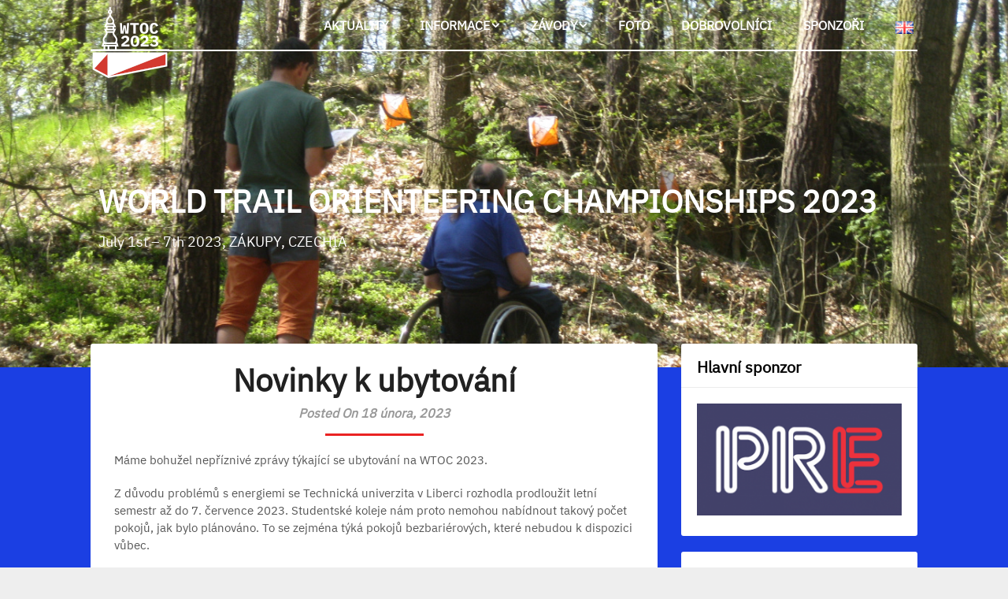

--- FILE ---
content_type: text/html; charset=UTF-8
request_url: https://www.wtoc2023.cz/cs/2023/02/18/novinky-k-ubytovani/
body_size: 49008
content:
<!DOCTYPE html>
<html lang="cs-CZ">
<head>
	<meta charset="UTF-8">
	<meta name="viewport" content="width=device-width, initial-scale=1">
	<link rel="profile" href="http://gmpg.org/xfn/11">
	<link rel="pingback" href="https://www.wtoc2023.cz/xmlrpc.php">
	<title>Novinky k ubytování &#8211; WORLD TRAIL ORIENTEERING CHAMPIONSHIPS 2023</title>
<meta name='robots' content='max-image-preview:large' />
<link rel='dns-prefetch' href='//fonts.googleapis.com' />
<link rel='dns-prefetch' href='//s.w.org' />
<link rel="alternate" type="application/rss+xml" title="WORLD TRAIL ORIENTEERING CHAMPIONSHIPS 2023 &raquo; RSS zdroj" href="https://www.wtoc2023.cz/cs/feed/" />
<link rel="alternate" type="application/rss+xml" title="WORLD TRAIL ORIENTEERING CHAMPIONSHIPS 2023 &raquo; RSS komentářů" href="https://www.wtoc2023.cz/cs/comments/feed/" />
<link rel="alternate" type="application/rss+xml" title="WORLD TRAIL ORIENTEERING CHAMPIONSHIPS 2023 &raquo; RSS komentářů pro Novinky k ubytování" href="https://www.wtoc2023.cz/cs/2023/02/18/novinky-k-ubytovani/feed/" />
<script type="text/javascript">
window._wpemojiSettings = {"baseUrl":"https:\/\/s.w.org\/images\/core\/emoji\/13.1.0\/72x72\/","ext":".png","svgUrl":"https:\/\/s.w.org\/images\/core\/emoji\/13.1.0\/svg\/","svgExt":".svg","source":{"concatemoji":"https:\/\/www.wtoc2023.cz\/wp-includes\/js\/wp-emoji-release.min.js?ver=5.9.12"}};
/*! This file is auto-generated */
!function(e,a,t){var n,r,o,i=a.createElement("canvas"),p=i.getContext&&i.getContext("2d");function s(e,t){var a=String.fromCharCode;p.clearRect(0,0,i.width,i.height),p.fillText(a.apply(this,e),0,0);e=i.toDataURL();return p.clearRect(0,0,i.width,i.height),p.fillText(a.apply(this,t),0,0),e===i.toDataURL()}function c(e){var t=a.createElement("script");t.src=e,t.defer=t.type="text/javascript",a.getElementsByTagName("head")[0].appendChild(t)}for(o=Array("flag","emoji"),t.supports={everything:!0,everythingExceptFlag:!0},r=0;r<o.length;r++)t.supports[o[r]]=function(e){if(!p||!p.fillText)return!1;switch(p.textBaseline="top",p.font="600 32px Arial",e){case"flag":return s([127987,65039,8205,9895,65039],[127987,65039,8203,9895,65039])?!1:!s([55356,56826,55356,56819],[55356,56826,8203,55356,56819])&&!s([55356,57332,56128,56423,56128,56418,56128,56421,56128,56430,56128,56423,56128,56447],[55356,57332,8203,56128,56423,8203,56128,56418,8203,56128,56421,8203,56128,56430,8203,56128,56423,8203,56128,56447]);case"emoji":return!s([10084,65039,8205,55357,56613],[10084,65039,8203,55357,56613])}return!1}(o[r]),t.supports.everything=t.supports.everything&&t.supports[o[r]],"flag"!==o[r]&&(t.supports.everythingExceptFlag=t.supports.everythingExceptFlag&&t.supports[o[r]]);t.supports.everythingExceptFlag=t.supports.everythingExceptFlag&&!t.supports.flag,t.DOMReady=!1,t.readyCallback=function(){t.DOMReady=!0},t.supports.everything||(n=function(){t.readyCallback()},a.addEventListener?(a.addEventListener("DOMContentLoaded",n,!1),e.addEventListener("load",n,!1)):(e.attachEvent("onload",n),a.attachEvent("onreadystatechange",function(){"complete"===a.readyState&&t.readyCallback()})),(n=t.source||{}).concatemoji?c(n.concatemoji):n.wpemoji&&n.twemoji&&(c(n.twemoji),c(n.wpemoji)))}(window,document,window._wpemojiSettings);
</script>
<style type="text/css">
img.wp-smiley,
img.emoji {
	display: inline !important;
	border: none !important;
	box-shadow: none !important;
	height: 1em !important;
	width: 1em !important;
	margin: 0 0.07em !important;
	vertical-align: -0.1em !important;
	background: none !important;
	padding: 0 !important;
}
</style>
	<link rel='stylesheet' id='wp-block-library-css'  href='https://www.wtoc2023.cz/wp-includes/css/dist/block-library/style.min.css?ver=5.9.12' type='text/css' media='all' />
<style id='global-styles-inline-css' type='text/css'>
body{--wp--preset--color--black: #000000;--wp--preset--color--cyan-bluish-gray: #abb8c3;--wp--preset--color--white: #ffffff;--wp--preset--color--pale-pink: #f78da7;--wp--preset--color--vivid-red: #cf2e2e;--wp--preset--color--luminous-vivid-orange: #ff6900;--wp--preset--color--luminous-vivid-amber: #fcb900;--wp--preset--color--light-green-cyan: #7bdcb5;--wp--preset--color--vivid-green-cyan: #00d084;--wp--preset--color--pale-cyan-blue: #8ed1fc;--wp--preset--color--vivid-cyan-blue: #0693e3;--wp--preset--color--vivid-purple: #9b51e0;--wp--preset--gradient--vivid-cyan-blue-to-vivid-purple: linear-gradient(135deg,rgba(6,147,227,1) 0%,rgb(155,81,224) 100%);--wp--preset--gradient--light-green-cyan-to-vivid-green-cyan: linear-gradient(135deg,rgb(122,220,180) 0%,rgb(0,208,130) 100%);--wp--preset--gradient--luminous-vivid-amber-to-luminous-vivid-orange: linear-gradient(135deg,rgba(252,185,0,1) 0%,rgba(255,105,0,1) 100%);--wp--preset--gradient--luminous-vivid-orange-to-vivid-red: linear-gradient(135deg,rgba(255,105,0,1) 0%,rgb(207,46,46) 100%);--wp--preset--gradient--very-light-gray-to-cyan-bluish-gray: linear-gradient(135deg,rgb(238,238,238) 0%,rgb(169,184,195) 100%);--wp--preset--gradient--cool-to-warm-spectrum: linear-gradient(135deg,rgb(74,234,220) 0%,rgb(151,120,209) 20%,rgb(207,42,186) 40%,rgb(238,44,130) 60%,rgb(251,105,98) 80%,rgb(254,248,76) 100%);--wp--preset--gradient--blush-light-purple: linear-gradient(135deg,rgb(255,206,236) 0%,rgb(152,150,240) 100%);--wp--preset--gradient--blush-bordeaux: linear-gradient(135deg,rgb(254,205,165) 0%,rgb(254,45,45) 50%,rgb(107,0,62) 100%);--wp--preset--gradient--luminous-dusk: linear-gradient(135deg,rgb(255,203,112) 0%,rgb(199,81,192) 50%,rgb(65,88,208) 100%);--wp--preset--gradient--pale-ocean: linear-gradient(135deg,rgb(255,245,203) 0%,rgb(182,227,212) 50%,rgb(51,167,181) 100%);--wp--preset--gradient--electric-grass: linear-gradient(135deg,rgb(202,248,128) 0%,rgb(113,206,126) 100%);--wp--preset--gradient--midnight: linear-gradient(135deg,rgb(2,3,129) 0%,rgb(40,116,252) 100%);--wp--preset--duotone--dark-grayscale: url('#wp-duotone-dark-grayscale');--wp--preset--duotone--grayscale: url('#wp-duotone-grayscale');--wp--preset--duotone--purple-yellow: url('#wp-duotone-purple-yellow');--wp--preset--duotone--blue-red: url('#wp-duotone-blue-red');--wp--preset--duotone--midnight: url('#wp-duotone-midnight');--wp--preset--duotone--magenta-yellow: url('#wp-duotone-magenta-yellow');--wp--preset--duotone--purple-green: url('#wp-duotone-purple-green');--wp--preset--duotone--blue-orange: url('#wp-duotone-blue-orange');--wp--preset--font-size--small: 13px;--wp--preset--font-size--medium: 20px;--wp--preset--font-size--large: 36px;--wp--preset--font-size--x-large: 42px;}.has-black-color{color: var(--wp--preset--color--black) !important;}.has-cyan-bluish-gray-color{color: var(--wp--preset--color--cyan-bluish-gray) !important;}.has-white-color{color: var(--wp--preset--color--white) !important;}.has-pale-pink-color{color: var(--wp--preset--color--pale-pink) !important;}.has-vivid-red-color{color: var(--wp--preset--color--vivid-red) !important;}.has-luminous-vivid-orange-color{color: var(--wp--preset--color--luminous-vivid-orange) !important;}.has-luminous-vivid-amber-color{color: var(--wp--preset--color--luminous-vivid-amber) !important;}.has-light-green-cyan-color{color: var(--wp--preset--color--light-green-cyan) !important;}.has-vivid-green-cyan-color{color: var(--wp--preset--color--vivid-green-cyan) !important;}.has-pale-cyan-blue-color{color: var(--wp--preset--color--pale-cyan-blue) !important;}.has-vivid-cyan-blue-color{color: var(--wp--preset--color--vivid-cyan-blue) !important;}.has-vivid-purple-color{color: var(--wp--preset--color--vivid-purple) !important;}.has-black-background-color{background-color: var(--wp--preset--color--black) !important;}.has-cyan-bluish-gray-background-color{background-color: var(--wp--preset--color--cyan-bluish-gray) !important;}.has-white-background-color{background-color: var(--wp--preset--color--white) !important;}.has-pale-pink-background-color{background-color: var(--wp--preset--color--pale-pink) !important;}.has-vivid-red-background-color{background-color: var(--wp--preset--color--vivid-red) !important;}.has-luminous-vivid-orange-background-color{background-color: var(--wp--preset--color--luminous-vivid-orange) !important;}.has-luminous-vivid-amber-background-color{background-color: var(--wp--preset--color--luminous-vivid-amber) !important;}.has-light-green-cyan-background-color{background-color: var(--wp--preset--color--light-green-cyan) !important;}.has-vivid-green-cyan-background-color{background-color: var(--wp--preset--color--vivid-green-cyan) !important;}.has-pale-cyan-blue-background-color{background-color: var(--wp--preset--color--pale-cyan-blue) !important;}.has-vivid-cyan-blue-background-color{background-color: var(--wp--preset--color--vivid-cyan-blue) !important;}.has-vivid-purple-background-color{background-color: var(--wp--preset--color--vivid-purple) !important;}.has-black-border-color{border-color: var(--wp--preset--color--black) !important;}.has-cyan-bluish-gray-border-color{border-color: var(--wp--preset--color--cyan-bluish-gray) !important;}.has-white-border-color{border-color: var(--wp--preset--color--white) !important;}.has-pale-pink-border-color{border-color: var(--wp--preset--color--pale-pink) !important;}.has-vivid-red-border-color{border-color: var(--wp--preset--color--vivid-red) !important;}.has-luminous-vivid-orange-border-color{border-color: var(--wp--preset--color--luminous-vivid-orange) !important;}.has-luminous-vivid-amber-border-color{border-color: var(--wp--preset--color--luminous-vivid-amber) !important;}.has-light-green-cyan-border-color{border-color: var(--wp--preset--color--light-green-cyan) !important;}.has-vivid-green-cyan-border-color{border-color: var(--wp--preset--color--vivid-green-cyan) !important;}.has-pale-cyan-blue-border-color{border-color: var(--wp--preset--color--pale-cyan-blue) !important;}.has-vivid-cyan-blue-border-color{border-color: var(--wp--preset--color--vivid-cyan-blue) !important;}.has-vivid-purple-border-color{border-color: var(--wp--preset--color--vivid-purple) !important;}.has-vivid-cyan-blue-to-vivid-purple-gradient-background{background: var(--wp--preset--gradient--vivid-cyan-blue-to-vivid-purple) !important;}.has-light-green-cyan-to-vivid-green-cyan-gradient-background{background: var(--wp--preset--gradient--light-green-cyan-to-vivid-green-cyan) !important;}.has-luminous-vivid-amber-to-luminous-vivid-orange-gradient-background{background: var(--wp--preset--gradient--luminous-vivid-amber-to-luminous-vivid-orange) !important;}.has-luminous-vivid-orange-to-vivid-red-gradient-background{background: var(--wp--preset--gradient--luminous-vivid-orange-to-vivid-red) !important;}.has-very-light-gray-to-cyan-bluish-gray-gradient-background{background: var(--wp--preset--gradient--very-light-gray-to-cyan-bluish-gray) !important;}.has-cool-to-warm-spectrum-gradient-background{background: var(--wp--preset--gradient--cool-to-warm-spectrum) !important;}.has-blush-light-purple-gradient-background{background: var(--wp--preset--gradient--blush-light-purple) !important;}.has-blush-bordeaux-gradient-background{background: var(--wp--preset--gradient--blush-bordeaux) !important;}.has-luminous-dusk-gradient-background{background: var(--wp--preset--gradient--luminous-dusk) !important;}.has-pale-ocean-gradient-background{background: var(--wp--preset--gradient--pale-ocean) !important;}.has-electric-grass-gradient-background{background: var(--wp--preset--gradient--electric-grass) !important;}.has-midnight-gradient-background{background: var(--wp--preset--gradient--midnight) !important;}.has-small-font-size{font-size: var(--wp--preset--font-size--small) !important;}.has-medium-font-size{font-size: var(--wp--preset--font-size--medium) !important;}.has-large-font-size{font-size: var(--wp--preset--font-size--large) !important;}.has-x-large-font-size{font-size: var(--wp--preset--font-size--x-large) !important;}
</style>
<link rel='stylesheet' id='foobox-free-min-css'  href='https://www.wtoc2023.cz/wp-content/plugins/foobox-image-lightbox/free/css/foobox.free.min.css?ver=2.7.25' type='text/css' media='all' />
<link rel='stylesheet' id='adaptable-notes-parent-style-css'  href='https://www.wtoc2023.cz/wp-content/themes/customizable-blogily/style.css?ver=5.9.12' type='text/css' media='all' />
<link rel='stylesheet' id='adaptable-notes-google-fonts-css'  href='//fonts.googleapis.com/css?family=Lato%3A400%2C700&#038;ver=5.9.12' type='text/css' media='all' />
<link rel='stylesheet' id='customizable-blogily-style-css'  href='https://www.wtoc2023.cz/wp-content/themes/adaptable-notes/style.css?ver=5.9.12' type='text/css' media='all' />
<link rel='stylesheet' id='customizable-blogily-fonts-css'  href='//fonts.googleapis.com/css?family=Roboto%3A300%2C400%2C500%2C700%2C900' type='text/css' media='all' />
<script type='text/javascript' src='https://www.wtoc2023.cz/wp-includes/js/jquery/jquery.min.js?ver=3.6.0' id='jquery-core-js'></script>
<script type='text/javascript' src='https://www.wtoc2023.cz/wp-includes/js/jquery/jquery-migrate.min.js?ver=3.3.2' id='jquery-migrate-js'></script>
<script type='text/javascript' id='foobox-free-min-js-before'>
/* Run FooBox FREE (v2.7.25) */
var FOOBOX = window.FOOBOX = {
	ready: true,
	disableOthers: false,
	o: {wordpress: { enabled: true }, countMessage:'image %index of %total', captions: { dataTitle: ["captionTitle","title"], dataDesc: ["captionDesc","description"] }, excludes:'.fbx-link,.nofoobox,.nolightbox,a[href*="pinterest.com/pin/create/button/"]', affiliate : { enabled: false }},
	selectors: [
		".foogallery-container.foogallery-lightbox-foobox", ".foogallery-container.foogallery-lightbox-foobox-free", ".gallery", ".wp-block-gallery", ".wp-caption", ".wp-block-image", "a:has(img[class*=wp-image-])", ".foobox"
	],
	pre: function( $ ){
		// Custom JavaScript (Pre)
		
	},
	post: function( $ ){
		// Custom JavaScript (Post)
		
		// Custom Captions Code
		
	},
	custom: function( $ ){
		// Custom Extra JS
		
	}
};
</script>
<script type='text/javascript' src='https://www.wtoc2023.cz/wp-content/plugins/foobox-image-lightbox/free/js/foobox.free.min.js?ver=2.7.25' id='foobox-free-min-js'></script>
<link rel="https://api.w.org/" href="https://www.wtoc2023.cz/wp-json/" /><link rel="alternate" type="application/json" href="https://www.wtoc2023.cz/wp-json/wp/v2/posts/1680" /><link rel="EditURI" type="application/rsd+xml" title="RSD" href="https://www.wtoc2023.cz/xmlrpc.php?rsd" />
<link rel="wlwmanifest" type="application/wlwmanifest+xml" href="https://www.wtoc2023.cz/wp-includes/wlwmanifest.xml" /> 
<meta name="generator" content="WordPress 5.9.12" />
<link rel="canonical" href="https://www.wtoc2023.cz/cs/2023/02/18/novinky-k-ubytovani/" />
<link rel='shortlink' href='https://www.wtoc2023.cz/?p=1680' />
<link rel="alternate" type="application/json+oembed" href="https://www.wtoc2023.cz/wp-json/oembed/1.0/embed?url=https%3A%2F%2Fwww.wtoc2023.cz%2Fcs%2F2023%2F02%2F18%2Fnovinky-k-ubytovani%2F" />
<link rel="alternate" type="text/xml+oembed" href="https://www.wtoc2023.cz/wp-json/oembed/1.0/embed?url=https%3A%2F%2Fwww.wtoc2023.cz%2Fcs%2F2023%2F02%2F18%2Fnovinky-k-ubytovani%2F&#038;format=xml" />
<link rel="alternate" href="https://www.wtoc2023.cz/2023/02/18/accommodation-update/" hreflang="en" />
<link rel="alternate" href="https://www.wtoc2023.cz/cs/2023/02/18/novinky-k-ubytovani/" hreflang="cs" />

        <style type="text/css">

                        .related-posts .related-posts-no-img h5.title.front-view-title, #tabber .inside li .meta b,footer .widget li a:hover,.fn a,.reply a,#tabber .inside li div.info .entry-title a:hover, #navigation ul ul a:hover,.single_post a, a:hover, .sidebar.c-4-12 .textwidget a, #site-footer .textwidget a, #commentform a, #tabber .inside li a, .copyrights a:hover, a, .sidebar.c-4-12 a:hover, .top a:hover, footer .tagcloud a:hover,.sticky-text { color: #ea2323; }
            .total-comments span:after, span.sticky-post, .nav-previous a:hover, .nav-next a:hover, #commentform input#submit, #searchform input[type='submit'], .home_menu_item, .currenttext, .pagination a:hover, .readMore a, .customizableblogily-subscribe input[type='submit'], .pagination .current, .woocommerce nav.woocommerce-pagination ul li a:focus, .woocommerce nav.woocommerce-pagination ul li a:hover, .woocommerce nav.woocommerce-pagination ul li span.current, .woocommerce-product-search input[type="submit"], .woocommerce a.button, .woocommerce-page a.button, .woocommerce button.button, .woocommerce-page button.button, .woocommerce input.button, .woocommerce-page input.button, .woocommerce #respond input#submit, .woocommerce-page #respond input#submit, .woocommerce #content input.button, .woocommerce-page #content input.button, #sidebars h3.widget-title:after, .postauthor h4:after, .related-posts h3:after, .archive .postsby span:after, .comment-respond h4:after, .single_post header:after, #cancel-comment-reply-link, .upper-widgets-grid h3:after  { background-color: #ea2323; }
            #sidebars .widget h3, #sidebars .widget h3 a { border-left-color: #ea2323; }
            .related-posts-no-img, #navigation ul li.current-menu-item a, .woocommerce nav.woocommerce-pagination ul li span.current, .woocommerce-page nav.woocommerce-pagination ul li span.current, .woocommerce #content nav.woocommerce-pagination ul li span.current, .woocommerce-page #content nav.woocommerce-pagination ul li span.current, .woocommerce nav.woocommerce-pagination ul li a:hover, .woocommerce-page nav.woocommerce-pagination ul li a:hover, .woocommerce #content nav.woocommerce-pagination ul li a:hover, .woocommerce-page #content nav.woocommerce-pagination ul li a:hover, .woocommerce nav.woocommerce-pagination ul li a:focus, .woocommerce-page nav.woocommerce-pagination ul li a:focus, .woocommerce #content nav.woocommerce-pagination ul li a:focus, .woocommerce-page #content nav.woocommerce-pagination ul li a:focus, .pagination .current, .tagcloud a { border-color: #ea2323; }
            .corner { border-color: transparent transparent #ea2323 transparent;}
            .pagination a, .pagination2, .pagination .dots, .post.excerpt { background: ; }
            #content, #comments, #commentsAdd, .related-posts, .single-post .post.excerpt, .postauthor { background: ; }
            #sidebars .widget { background: ; }
            .upper-widgets-grid { background: ; }
            footer { background: ; }
            .copyrights { background: ; }
            #site-header { background-color: ; }
            .primary-navigation, .primary-navigation, #navigation ul ul li { background-color: ; }
            a#pull, #navigation .menu a, #navigation .menu a:hover, #navigation .menu .fa > a, #navigation .menu .fa > a, #navigation .toggle-caret, #navigation span.site-logo a, #navigation.mobile-menu-wrapper .site-logo a, .primary-navigation.header-activated #navigation ul ul li a { color:  }
            #sidebars .widget h3, #sidebars .widget h3 a, #sidebars h3 { color: ; }
            #sidebars .widget a, #sidebars a, #sidebars li a { color: ; }
            #sidebars .widget, #sidebars, #sidebars .widget li { color: ; }
            .post.excerpt .post-content, .pagination a, .pagination2, .pagination .dots { color: ; }
            .post.excerpt h2.title a { color: ; }
            .pagination a, .pagination2, .pagination .dots { border-color: ; }
            span.entry-meta{ color: ; }
            .article h1, .article h2, .article h3, .article h4, .article h5, .article h6, .total-comments, .article th{ color: ; }
            .article, .article p, .related-posts .title, .breadcrumb, .article #commentform textarea  { color: ; }
            .article a, .breadcrumb a, #commentform a { color: ; }
            #commentform input#submit, #commentform input#submit:hover{ background: ; }
            .post-date-customizable, .comment time { color: ; }
            .footer-widgets #searchform input[type='submit'],  .footer-widgets #searchform input[type='submit']:hover{ background: ; }
            .footer-widgets h3:after{ background: ; }
            .footer-widgets h3, footer .widget.widget_rss h3 a{ color: ; }
            .footer-widgets .widget li, .footer-widgets .widget, #copyright-note, footer p{ color: ; }
            footer .widget a, #copyright-note a, #copyright-note a:hover, footer .widget a:hover, footer .widget li a:hover{ color: ; }
            .top-column-widget a, .top-column-widget a:hover, .top-column-widget a:active, .top-column-widget a:focus { color: ; }
            .top-column-widget, .upper-widgets-grid { color: ; }
            .top-column-widget .widget.widget_rss h3 a, .upper-widgets-grid h3, .top-column-widget h3{ color: ; }
            @media screen and (min-width: 865px) {
                .primary-navigation.header-activated #navigation a { color: ; }
            }
            @media screen and (max-width: 865px) {
                #navigation.mobile-menu-wrapper{ background-color: ; }
            }

                    </style>
        
        <style type="text/css">

        
        .related-posts .related-posts-no-img h5.title.front-view-title, #tabber .inside li .meta b,footer .widget li a:hover,.fn a,.reply a,#tabber .inside li div.info .entry-title a:hover, #navigation ul ul a:hover,.single_post a, a:hover, .sidebar.c-4-12 .textwidget a, #site-footer .textwidget a, #commentform a, #tabber .inside li a, .copyrights a:hover, a, .sidebar.c-4-12 a:hover, .top a:hover, footer .tagcloud a:hover,.sticky-text { color: #ea2323; }

  .total-comments span:after, span.sticky-post, .nav-previous a:hover, .nav-next a:hover, #commentform input#submit, #searchform input[type='submit'], .home_menu_item, .currenttext, .pagination a:hover, .readMore a, .customizableblogily-subscribe input[type='submit'], .pagination .current, .woocommerce nav.woocommerce-pagination ul li a:focus, .woocommerce nav.woocommerce-pagination ul li a:hover, .woocommerce nav.woocommerce-pagination ul li span.current, .woocommerce-product-search input[type="submit"], .woocommerce a.button, .woocommerce-page a.button, .woocommerce button.button, .woocommerce-page button.button, .woocommerce input.button, .woocommerce-page input.button, .woocommerce #respond input#submit, .woocommerce-page #respond input#submit, .woocommerce #content input.button, .woocommerce-page #content input.button, #sidebars h3.widget-title:after, .postauthor h4:after, .related-posts h3:after, .archive .postsby span:after, .comment-respond h4:after, .single_post header:after, #cancel-comment-reply-link, .upper-widgets-grid h3:after  { background-color: #ea2323; }

  #sidebars .widget h3, #sidebars .widget h3 a { border-left-color: #ea2323; }

        .related-posts-no-img, #navigation ul li.current-menu-item a, .woocommerce nav.woocommerce-pagination ul li span.current, .woocommerce-page nav.woocommerce-pagination ul li span.current, .woocommerce #content nav.woocommerce-pagination ul li span.current, .woocommerce-page #content nav.woocommerce-pagination ul li span.current, .woocommerce nav.woocommerce-pagination ul li a:hover, .woocommerce-page nav.woocommerce-pagination ul li a:hover, .woocommerce #content nav.woocommerce-pagination ul li a:hover, .woocommerce-page #content nav.woocommerce-pagination ul li a:hover, .woocommerce nav.woocommerce-pagination ul li a:focus, .woocommerce-page nav.woocommerce-pagination ul li a:focus, .woocommerce #content nav.woocommerce-pagination ul li a:focus, .woocommerce-page #content nav.woocommerce-pagination ul li a:focus, .pagination .current, .tagcloud a { border-color: #ea2323; }
  .corner { border-color: transparent transparent #ea2323 transparent;}



        
        .pagination a, .pagination2, .pagination .dots, .post.excerpt { background: ; }
        #content, #comments, #commentsAdd, .related-posts, .single-post .post.excerpt, .postauthor { background: ; }
        #sidebars .widget { background: ; }
        .upper-widgets-grid { background: ; }
        footer { background: ; }
        .copyrights { background: ; }
        #site-header { background-color: ; }
        .primary-navigation, .primary-navigation, #navigation ul ul li { background-color: ; }
        a#pull, #navigation .menu a, #navigation .menu a:hover, #navigation .menu .fa > a, #navigation .menu .fa > a, #navigation .toggle-caret, #navigation span.site-logo a, #navigation.mobile-menu-wrapper .site-logo a, .primary-navigation.header-activated #navigation ul ul li a { color:  }
        #sidebars .widget h3, #sidebars .widget h3 a, #sidebars h3 { color: ; }
        #sidebars .widget a, #sidebars a, #sidebars li a { color: ; }
        #sidebars .widget, #sidebars, #sidebars .widget li { color: ; }
        .post.excerpt .post-content, .pagination a, .pagination2, .pagination .dots { color: ; }
        .post.excerpt h2.title a { color: ; }
        .pagination a, .pagination2, .pagination .dots { border-color: ; }
        span.entry-meta{ color: ; }
        .article h1, .article h2, .article h3, .article h4, .article h5, .article h6, .total-comments, .article th{ color: ; }
        .article, .article p, .related-posts .title, .breadcrumb, .article #commentform textarea  { color: ; }
        .article a, .breadcrumb a, #commentform a { color: ; }
        #commentform input#submit, #commentform input#submit:hover{ background: ; }
        .post-date-customizable, .comment time { color: ; }
        .footer-widgets #searchform input[type='submit'],  .footer-widgets #searchform input[type='submit']:hover{ background: ; }
        .footer-widgets h3:after{ background: ; }
        .footer-widgets h3, footer .widget.widget_rss h3 a{ color: ; }
        .footer-widgets .widget li, .footer-widgets .widget, #copyright-note, footer p{ color: ; }
        footer .widget a, #copyright-note a, #copyright-note a:hover, footer .widget a:hover, footer .widget li a:hover{ color: ; }
        .top-column-widget a, .top-column-widget a:hover, .top-column-widget a:active, .top-column-widget a:focus { color: ; }
        .top-column-widget, .upper-widgets-grid { color: ; }
        .top-column-widget .widget.widget_rss h3 a, .upper-widgets-grid h3, .top-column-widget h3{ color: ; }
        @media screen and (min-width: 865px) {
            .primary-navigation.header-activated #navigation a { color: ; }
        }
        @media screen and (max-width: 865px) {
            #navigation.mobile-menu-wrapper{ background-color: ; }
        }
    </style>
    	<style type="text/css">
		#site-header {
			background-image: url(https://www.wtoc2023.cz/wp-content/uploads/2021/11/Kozly.jpg);
		    background-size: cover;
		    background-position:center;
		}


		.site-branding .site-title,
	.site-branding .site-description {
		color: #ffffff;
	}
	.site-branding .site-title:after {
		background: #ffffff;
	}
		</style>
	<style type="text/css" id="custom-background-css">
body.custom-background { background-image: url("https://www.wtoc2022.cz/wp-content/uploads/2020/07/wtoc_blue.png"); background-position: left top; background-size: auto; background-repeat: repeat; background-attachment: scroll; }
</style>
	<link rel="icon" href="https://www.wtoc2023.cz/wp-content/uploads/2022/04/cropped-cropped-WTOC2022_WHITE_red_white-flag_bluebg-32x32.png" sizes="32x32" />
<link rel="icon" href="https://www.wtoc2023.cz/wp-content/uploads/2022/04/cropped-cropped-WTOC2022_WHITE_red_white-flag_bluebg-192x192.png" sizes="192x192" />
<link rel="apple-touch-icon" href="https://www.wtoc2023.cz/wp-content/uploads/2022/04/cropped-cropped-WTOC2022_WHITE_red_white-flag_bluebg-180x180.png" />
<meta name="msapplication-TileImage" content="https://www.wtoc2023.cz/wp-content/uploads/2022/04/cropped-cropped-WTOC2022_WHITE_red_white-flag_bluebg-270x270.png" />
		<style type="text/css" id="wp-custom-css">
			@font-face{
    font-family: wtoc;
    src: url("/fonts/IBMPlexSans-Regular.ttf"); 
}
@font-face{
    font-family: wtoc-bold;
    src: url("/fonts/IBMPlexSans-Bold.ttf"); 
}

* { font-family: 'wtoc' !important; 
}

.site-branding .site-title {
	line-height: 90% !important;
	font-size: 40px;
}

.my-search-area fieldset {
	width: 100%;
}

img.custom-logo {
    padding-top: 9px;
}

div#copyright-note {
    display: none;
}

.table_noborder table td { 
	border: none;
}

#navigation {
	border-bottom: 2px solid white;
}
#navigation ul { clear: none !important; }
#navigation ul#menu-top-menu-en > li > a { 
	_font-family: 'wtoc-bold' !important;
	font-weight: bold !important; 
	font-size: 1.2em;
}
#navigation ul#menu-top-menu-cz > li > a { 
	_font-family: 'wtoc-bold' !important;
	font-weight: bold !important; 
	font-size: 1.2em;
}
#navigation ul > li.lang-item > a {
	padding-right: 5px !important;
		margin-top: 5px;
}
#navigation ul > li.lang-item > a  img {
	width: 23px;
}
#navigation ul.sub-menu li.menu-item {
	background-color: #123fe3 !important;
}
#navigation ul.sub-menu li.menu-item a {
	color: white !important;
}
#navigation ul.sub-menu li.menu-item:hover {
	background-color: #223a92 !important;
}

img.under-menu-first-icon {
	  clear: right;
}
img.under-menu-icon {
    float: right;
    margin-top: 13px;
    margin-right: 5px;
	  margin-left: 15px;
}
img.under-menu-icon:hover {
	cursor: pointer;
}

@media screen and (max-width: 865px) {
	.primary-navigation,
	nav#navigation {
		background-color: #123fe3 !important;
	}
	.primary-navigation a, nav#navigation a {
		color: white !important;
	}
	
	.toggle-menu .toggle-caret {
		Xmargin-top: 10px;
	}
	.toggle-menu .toggle-caret i {
		color: white !important;
	}
	.toggle-submenu li {
		margin-left: 10px;
	}
	ul.sub-menu li.menu-item:hover {
		background-color: #123fe3 !important;
	}
	
	img.under-menu-icon {
    float: left;
		margin-left: 20px;
	}
	
	a#pull {
		padding: 11px 0 !important;
	}
	
	img.custom-mobile-logo {
		margin-top: -2px;
	}
	
	a.custom-logo-link {
		background: top left repeat-x  url('https://www.wtoc2023.cz/wp-content/uploads/2020/07/logo_bg_mobile.jpeg');
	}
	
	img.facebook { display: none; }
	
	img.under-menu-icon {
		margin-bottom: 15px;
	}
	
	.newwidth {width:850px;}
}		</style>
		</head>

<body class="post-template-default single single-post postid-1680 single-format-standard custom-background wp-custom-logo fpt-template-customizable-blogily group-blog">
	<svg xmlns="http://www.w3.org/2000/svg" viewBox="0 0 0 0" width="0" height="0" focusable="false" role="none" style="visibility: hidden; position: absolute; left: -9999px; overflow: hidden;" ><defs><filter id="wp-duotone-dark-grayscale"><feColorMatrix color-interpolation-filters="sRGB" type="matrix" values=" .299 .587 .114 0 0 .299 .587 .114 0 0 .299 .587 .114 0 0 .299 .587 .114 0 0 " /><feComponentTransfer color-interpolation-filters="sRGB" ><feFuncR type="table" tableValues="0 0.49803921568627" /><feFuncG type="table" tableValues="0 0.49803921568627" /><feFuncB type="table" tableValues="0 0.49803921568627" /><feFuncA type="table" tableValues="1 1" /></feComponentTransfer><feComposite in2="SourceGraphic" operator="in" /></filter></defs></svg><svg xmlns="http://www.w3.org/2000/svg" viewBox="0 0 0 0" width="0" height="0" focusable="false" role="none" style="visibility: hidden; position: absolute; left: -9999px; overflow: hidden;" ><defs><filter id="wp-duotone-grayscale"><feColorMatrix color-interpolation-filters="sRGB" type="matrix" values=" .299 .587 .114 0 0 .299 .587 .114 0 0 .299 .587 .114 0 0 .299 .587 .114 0 0 " /><feComponentTransfer color-interpolation-filters="sRGB" ><feFuncR type="table" tableValues="0 1" /><feFuncG type="table" tableValues="0 1" /><feFuncB type="table" tableValues="0 1" /><feFuncA type="table" tableValues="1 1" /></feComponentTransfer><feComposite in2="SourceGraphic" operator="in" /></filter></defs></svg><svg xmlns="http://www.w3.org/2000/svg" viewBox="0 0 0 0" width="0" height="0" focusable="false" role="none" style="visibility: hidden; position: absolute; left: -9999px; overflow: hidden;" ><defs><filter id="wp-duotone-purple-yellow"><feColorMatrix color-interpolation-filters="sRGB" type="matrix" values=" .299 .587 .114 0 0 .299 .587 .114 0 0 .299 .587 .114 0 0 .299 .587 .114 0 0 " /><feComponentTransfer color-interpolation-filters="sRGB" ><feFuncR type="table" tableValues="0.54901960784314 0.98823529411765" /><feFuncG type="table" tableValues="0 1" /><feFuncB type="table" tableValues="0.71764705882353 0.25490196078431" /><feFuncA type="table" tableValues="1 1" /></feComponentTransfer><feComposite in2="SourceGraphic" operator="in" /></filter></defs></svg><svg xmlns="http://www.w3.org/2000/svg" viewBox="0 0 0 0" width="0" height="0" focusable="false" role="none" style="visibility: hidden; position: absolute; left: -9999px; overflow: hidden;" ><defs><filter id="wp-duotone-blue-red"><feColorMatrix color-interpolation-filters="sRGB" type="matrix" values=" .299 .587 .114 0 0 .299 .587 .114 0 0 .299 .587 .114 0 0 .299 .587 .114 0 0 " /><feComponentTransfer color-interpolation-filters="sRGB" ><feFuncR type="table" tableValues="0 1" /><feFuncG type="table" tableValues="0 0.27843137254902" /><feFuncB type="table" tableValues="0.5921568627451 0.27843137254902" /><feFuncA type="table" tableValues="1 1" /></feComponentTransfer><feComposite in2="SourceGraphic" operator="in" /></filter></defs></svg><svg xmlns="http://www.w3.org/2000/svg" viewBox="0 0 0 0" width="0" height="0" focusable="false" role="none" style="visibility: hidden; position: absolute; left: -9999px; overflow: hidden;" ><defs><filter id="wp-duotone-midnight"><feColorMatrix color-interpolation-filters="sRGB" type="matrix" values=" .299 .587 .114 0 0 .299 .587 .114 0 0 .299 .587 .114 0 0 .299 .587 .114 0 0 " /><feComponentTransfer color-interpolation-filters="sRGB" ><feFuncR type="table" tableValues="0 0" /><feFuncG type="table" tableValues="0 0.64705882352941" /><feFuncB type="table" tableValues="0 1" /><feFuncA type="table" tableValues="1 1" /></feComponentTransfer><feComposite in2="SourceGraphic" operator="in" /></filter></defs></svg><svg xmlns="http://www.w3.org/2000/svg" viewBox="0 0 0 0" width="0" height="0" focusable="false" role="none" style="visibility: hidden; position: absolute; left: -9999px; overflow: hidden;" ><defs><filter id="wp-duotone-magenta-yellow"><feColorMatrix color-interpolation-filters="sRGB" type="matrix" values=" .299 .587 .114 0 0 .299 .587 .114 0 0 .299 .587 .114 0 0 .299 .587 .114 0 0 " /><feComponentTransfer color-interpolation-filters="sRGB" ><feFuncR type="table" tableValues="0.78039215686275 1" /><feFuncG type="table" tableValues="0 0.94901960784314" /><feFuncB type="table" tableValues="0.35294117647059 0.47058823529412" /><feFuncA type="table" tableValues="1 1" /></feComponentTransfer><feComposite in2="SourceGraphic" operator="in" /></filter></defs></svg><svg xmlns="http://www.w3.org/2000/svg" viewBox="0 0 0 0" width="0" height="0" focusable="false" role="none" style="visibility: hidden; position: absolute; left: -9999px; overflow: hidden;" ><defs><filter id="wp-duotone-purple-green"><feColorMatrix color-interpolation-filters="sRGB" type="matrix" values=" .299 .587 .114 0 0 .299 .587 .114 0 0 .299 .587 .114 0 0 .299 .587 .114 0 0 " /><feComponentTransfer color-interpolation-filters="sRGB" ><feFuncR type="table" tableValues="0.65098039215686 0.40392156862745" /><feFuncG type="table" tableValues="0 1" /><feFuncB type="table" tableValues="0.44705882352941 0.4" /><feFuncA type="table" tableValues="1 1" /></feComponentTransfer><feComposite in2="SourceGraphic" operator="in" /></filter></defs></svg><svg xmlns="http://www.w3.org/2000/svg" viewBox="0 0 0 0" width="0" height="0" focusable="false" role="none" style="visibility: hidden; position: absolute; left: -9999px; overflow: hidden;" ><defs><filter id="wp-duotone-blue-orange"><feColorMatrix color-interpolation-filters="sRGB" type="matrix" values=" .299 .587 .114 0 0 .299 .587 .114 0 0 .299 .587 .114 0 0 .299 .587 .114 0 0 " /><feComponentTransfer color-interpolation-filters="sRGB" ><feFuncR type="table" tableValues="0.098039215686275 1" /><feFuncG type="table" tableValues="0 0.66274509803922" /><feFuncB type="table" tableValues="0.84705882352941 0.41960784313725" /><feFuncA type="table" tableValues="1 1" /></feComponentTransfer><feComposite in2="SourceGraphic" operator="in" /></filter></defs></svg> 

	<div class="main-container">
		<a class="skip-link screen-reader-text" href="#page">Skip to content</a>

		<header id="site-header" role="banner">
							<div class="primary-navigation header-activated">
													
								<button id="pull" class="toggle-mobile-menu">Menu</button>
								<span class="accessibility-skip-mobile-menu"></span>
								<div class="container clear">
									<nav id="navigation" class="primary-navigation mobile-menu-wrapper" role="navigation">
																					<span id="logo" class="image-logo" itemprop="headline">
												<a href="https://www.wtoc2023.cz/cs/" class="custom-logo-link" rel="home"><img width="100" height="90" src="https://www.wtoc2023.cz/wp-content/uploads/2022/04/logo-100x91-transparent.png" class="custom-logo" alt="WORLD TRAIL ORIENTEERING CHAMPIONSHIPS 2023" /></a>											</span><!-- END #logo -->
										

																					<ul id="menu-top-menu-cz" class="menu clearfix"><li id="menu-item-394" class="menu-item menu-item-type-custom menu-item-object-custom menu-item-394"><a href="https://www.wtoc2022.cz/cs">AKTUALITY</a></li>
<li id="menu-item-397" class="menu-item menu-item-type-custom menu-item-object-custom menu-item-has-children menu-item-397"><a>INFORMACE</a>
<ul class="sub-menu">
	<li id="menu-item-475" class="menu-item menu-item-type-post_type menu-item-object-page menu-item-475"><a href="https://www.wtoc2023.cz/cs/o-tomto-webu/">O tomto webu</a></li>
	<li id="menu-item-459" class="menu-item menu-item-type-custom menu-item-object-custom menu-item-459"><a href="https://cs.wikipedia.org/wiki/Trail_orienteering">Co je trail-o</a></li>
	<li id="menu-item-452" class="menu-item menu-item-type-post_type menu-item-object-page menu-item-452"><a href="https://www.wtoc2023.cz/cs/poradatele/">Pořadatelé</a></li>
	<li id="menu-item-470" class="menu-item menu-item-type-post_type menu-item-object-page menu-item-470"><a href="https://www.wtoc2023.cz/cs/embargovane-prostory/">Embargované prostory</a></li>
	<li id="menu-item-1944" class="menu-item menu-item-type-post_type menu-item-object-page menu-item-1944"><a href="https://www.wtoc2023.cz/cs/toms-2/">TOMs</a></li>
	<li id="menu-item-796" class="menu-item menu-item-type-post_type menu-item-object-page menu-item-796"><a href="https://www.wtoc2023.cz/cs/bulletiny/">Bulletiny</a></li>
</ul>
</li>
<li id="menu-item-493" class="menu-item menu-item-type-custom menu-item-object-custom menu-item-has-children menu-item-493"><a>ZÁVODY</a>
<ul class="sub-menu">
	<li id="menu-item-3258" class="menu-item menu-item-type-custom menu-item-object-custom menu-item-3258"><a href="https://top.yq.cz/event/wtoc-2023">Výsledky</a></li>
	<li id="menu-item-503" class="menu-item menu-item-type-post_type menu-item-object-page menu-item-503"><a href="https://www.wtoc2023.cz/cs/program/">Program</a></li>
	<li id="menu-item-1989" class="menu-item menu-item-type-post_type menu-item-object-page menu-item-1989"><a href="https://www.wtoc2023.cz/cs/klasika-den-1/">Klasika</a></li>
	<li id="menu-item-1783" class="menu-item menu-item-type-custom menu-item-object-custom menu-item-has-children menu-item-1783"><a>Veřejné závody</a>
	<ul class="sub-menu">
		<li id="menu-item-1784" class="menu-item menu-item-type-post_type menu-item-object-page menu-item-1784"><a href="https://www.wtoc2023.cz/cs/informace-o-verejnych-zavodech/">Informace</a></li>
	</ul>
</li>
	<li id="menu-item-505" class="menu-item menu-item-type-custom menu-item-object-custom menu-item-has-children menu-item-505"><a>PreWTOC (2022)</a>
	<ul class="sub-menu">
		<li id="menu-item-510" class="menu-item menu-item-type-post_type menu-item-object-page menu-item-510"><a href="https://www.wtoc2023.cz/cs/prewtoc-cs/">Informace o PreWTOC</a></li>
		<li id="menu-item-786" class="menu-item menu-item-type-post_type menu-item-object-page menu-item-786"><a href="https://www.wtoc2023.cz/cs/prewtoc-bulletiny/">PreWTOC – Bulletiny</a></li>
		<li id="menu-item-831" class="menu-item menu-item-type-post_type menu-item-object-page menu-item-831"><a href="https://www.wtoc2023.cz/cs/prewtoc-stafety/">PreWTOC – Štafety</a></li>
		<li id="menu-item-946" class="menu-item menu-item-type-post_type menu-item-object-page menu-item-946"><a href="https://www.wtoc2023.cz/cs/prewtoc-klasika/">PreWTOC – Klasika</a></li>
		<li id="menu-item-903" class="menu-item menu-item-type-post_type menu-item-object-page menu-item-903"><a href="https://www.wtoc2023.cz/cs/prewtoc-nedelni-tempo/">PreWTOC – Nedělní TempO</a></li>
	</ul>
</li>
</ul>
</li>
<li id="menu-item-1593" class="menu-item menu-item-type-post_type menu-item-object-page menu-item-1593"><a href="https://www.wtoc2023.cz/photo-galleries/">FOTO</a></li>
<li id="menu-item-458" class="menu-item menu-item-type-post_type menu-item-object-page menu-item-458"><a href="https://www.wtoc2023.cz/cs/dobrovolnici/">DOBROVOLNÍCI</a></li>
<li id="menu-item-462" class="menu-item menu-item-type-post_type menu-item-object-page menu-item-462"><a href="https://www.wtoc2023.cz/cs/sponzori-a-partneri/">SPONZOŘI</a></li>
<li id="menu-item-396-en" class="lang-item lang-item-3 lang-item-en lang-item-first menu-item menu-item-type-custom menu-item-object-custom menu-item-396-en"><a href="https://www.wtoc2023.cz/2023/02/18/accommodation-update/" hreflang="en-US" lang="en-US"><img src="[data-uri]" title="English" alt="English" width="16" height="11" /></a></li>
</ul>																				<a href="#" id="accessibility-close-mobile-menu"></a>
									</nav><!-- #site-navigation -->
								</div>
							</div>            

							<div class="container clear">
								<a href="https://www.wtoc2023.cz/cs">
									<div class="site-branding">
										<div class="site-title">
											WORLD TRAIL ORIENTEERING CHAMPIONSHIPS 2023										</div>
										<div class="site-description">
											July 1st &#8211; 7th 2023, ZÁKUPY, CZECHIA										</div>
									</div><!-- .site-branding -->
								</a>
							</div>
						</header><!-- #masthead -->


						
<div id="page" class="single">
	<div class="content">
		<!-- Start Article -->
				<article class="article">		
						<div id="post-1680" class="post post-1680 type-post status-publish format-standard has-post-thumbnail hentry category-uncategorized-cs">
				<div class="single_post">
					<!-- Start Content -->
					<div id="content" class="post-single-content box mark-links">
					<header>
						<!-- Start Title -->
						<h1 class="title single-title">Novinky k ubytování</h1>
						<!-- End Title -->
						<div class="post-date-customizable">Posted On 18 února, 2023</div>

					</header>

						
<p>Máme bohužel nepříznivé zprávy týkající se ubytování na WTOC 2023.</p>



<p>Z důvodu problémů s energiemi se Technická univerzita v Liberci rozhodla prodloužit letní semestr až do 7. července 2023. Studentské koleje nám proto nemohou nabídnout takový počet pokojů, jak bylo plánováno. To se zejména týká pokojů bezbariérových, které nebudou k dispozici vůbec.</p>



<p>Abychom zmírnili dopady této skutečnosti, rozhodli jsme se vést denní schůzky zástupců týmů (TOM) v hybridním formátu &#8211; osobně, ale i online cestou streamu. To znamená, že můžete vyhledat vhodné ubytování kdekoli v regionu (Liberec, Doksy, Česká Lípa, Nový Bor) a schůzí se zúčastnit online, pokud bude takové ubytování příliš daleko.</p>



<p>Z vlastní zkušenosti víme, že v regionu existuje celá řada vhodných ubytovacích zařízení, která mají jeden nebo dva bezbariérové pokoje. To není vyhovující pro centrální ubytování celého MS, ale může vyhovovat individuálním závodníkům či výpravám.</p>
																		<!-- Start Tags -->
						<div class="tags"></div>
						<!-- End Tags -->
											</div><!-- End Content -->
					  
								  
								
<!-- You can start editing here. -->
									</div>
						</div>
									</article>
				<!-- End Article -->
				<!-- Start Sidebar -->
				
<aside class="sidebar c-4-12">
	<div id="sidebars" class="sidebar">
		<div class="sidebar_list">
			<div id="media_image-3" class="widget widget_media_image"><h3 class="widget-title"><span>Hlavní sponzor</span></h3><a href="http://www.pre.cz" target="_blank" rel="noopener"><img width="300" height="164" src="https://www.wtoc2023.cz/wp-content/uploads/2020/06/pre-300x164.png" class="image wp-image-164  attachment-medium size-medium" alt="" loading="lazy" style="max-width: 100%; height: auto;" srcset="https://www.wtoc2023.cz/wp-content/uploads/2020/06/pre-300x164.png 300w, https://www.wtoc2023.cz/wp-content/uploads/2020/06/pre.png 304w" sizes="(max-width: 300px) 100vw, 300px" /></a></div><div id="media_image-11" class="widget widget_media_image"><h3 class="widget-title"><span>Záštita</span></h3><a href="https://www.wtoc2023.cz/cs/sponzori-a-partneri/"><img width="255" height="300" src="https://www.wtoc2023.cz/wp-content/uploads/2023/05/zastita-255x300.png" class="image wp-image-1786  attachment-medium size-medium" alt="" loading="lazy" style="max-width: 100%; height: auto;" srcset="https://www.wtoc2023.cz/wp-content/uploads/2023/05/zastita-255x300.png 255w, https://www.wtoc2023.cz/wp-content/uploads/2023/05/zastita.png 400w" sizes="(max-width: 255px) 100vw, 255px" /></a></div><div id="media_image-8" class="widget widget_media_image"><h3 class="widget-title"><span>Sponzoři</span></h3><a href="https://www.wtoc2023.cz/cs/sponzori-a-partneri/#sponsors"><img width="642" height="1052" src="https://www.wtoc2023.cz/wp-content/uploads/2023/07/sponzori3.png" class="image wp-image-2120  attachment-full size-full" alt="" loading="lazy" style="max-width: 100%; height: auto;" srcset="https://www.wtoc2023.cz/wp-content/uploads/2023/07/sponzori3.png 642w, https://www.wtoc2023.cz/wp-content/uploads/2023/07/sponzori3-183x300.png 183w, https://www.wtoc2023.cz/wp-content/uploads/2023/07/sponzori3-625x1024.png 625w" sizes="(max-width: 642px) 100vw, 642px" /></a></div><div id="media_image-12" class="widget widget_media_image"><h3 class="widget-title"><span>Partneři</span></h3><a href="https://www.wtoc2023.cz/cs/sponzori-a-partneri/#partners"><img width="116" height="300" src="https://www.wtoc2023.cz/wp-content/uploads/2023/07/partneri-5-116x300.png" class="image wp-image-2121  attachment-medium size-medium" alt="" loading="lazy" style="max-width: 100%; height: auto;" srcset="https://www.wtoc2023.cz/wp-content/uploads/2023/07/partneri-5-116x300.png 116w, https://www.wtoc2023.cz/wp-content/uploads/2023/07/partneri-5-397x1024.png 397w, https://www.wtoc2023.cz/wp-content/uploads/2023/07/partneri-5-596x1536.png 596w, https://www.wtoc2023.cz/wp-content/uploads/2023/07/partneri-5.png 640w" sizes="(max-width: 116px) 100vw, 116px" /></a></div>		</div>
	</div><!--sidebars-->
</aside>				<!-- End Sidebar -->
			</div>
		</div>
		<footer id="site-footer" role="contentinfo">
		<div class="container">
		<div class="footer-widgets">
			<div class="footer-widget">
							</div>
			<div class="footer-widget">
							</div>
			<div class="footer-widget last">
									<div id="text-6" class="widget widget_text">			<div class="textwidget"><div align="right">www@wtoc2023.cz</div>
</div>
		</div>							</div>
		</div>
	</div>
		<div class="copyrights">
		<div class="container">
			<div class="row" id="copyright-note">
				<span>
					&copy; 2026 WORLD TRAIL ORIENTEERING CHAMPIONSHIPS 2023

				<!-- Delete below lines to remove copyright from footer -->
				<span class="footer-info-right">
					 | Powered by WordPress &amp; <a href="https://superbthemes.com/customizable-blogily/">Customizable Blogily</a>
				</span>
				<!-- Delete above lines to remove copyright from footer -->

				</span>
			</div>
		</div>
	</div>
</footer><!-- #site-footer -->
<script type='text/javascript' src='https://www.wtoc2023.cz/wp-content/themes/customizable-blogily/js/customscripts.js?ver=5.9.12' id='customizable-blogily-customscripts-js'></script>

</body>
</html>
